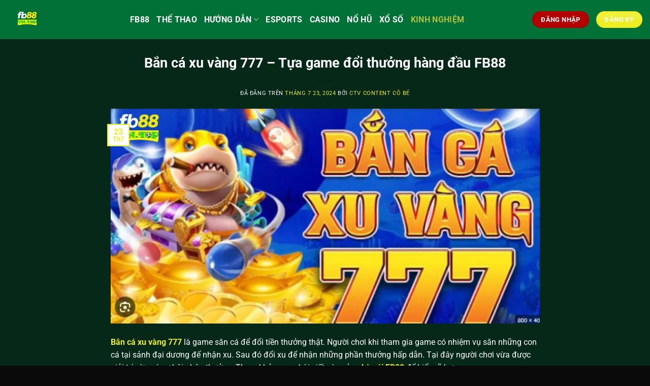

--- FILE ---
content_type: text/html; charset=UTF-8
request_url: https://fb88vn.top/ban-ca-xu-vang-777/
body_size: 18899
content:
<!DOCTYPE html>
<html lang="vi" prefix="og: https://ogp.me/ns#" class="loading-site no-js">
<head>
	<meta charset="UTF-8" />
	<link rel="profile" href="https://gmpg.org/xfn/11" />
	<link rel="pingback" href="https://fb88vn.top/xmlrpc.php" />

	<script>(function(html){html.className = html.className.replace(/\bno-js\b/,'js')})(document.documentElement);</script>
<meta name="viewport" content="width=device-width, initial-scale=1" />
<!-- Search Engine Optimization by Rank Math PRO - https://rankmath.com/ -->
<title>Bắn cá xu vàng 777 - Tựa game đổi thưởng hàng đầu FB88</title>
<meta name="description" content="Bắn cá xu vàng 777 là trò chơi bắn cá đổi thưởng được rất nhiều anh em yêu thích. Bài viết dưới đây FB88 sẽ tổng hợp chi tiết những thông tin về bộ môn này."/>
<meta name="robots" content="index, follow, max-snippet:-1, max-video-preview:-1, max-image-preview:large"/>
<link rel="canonical" href="https://fb88vn.top/ban-ca-xu-vang-777/" />
<meta property="og:locale" content="vi_VN" />
<meta property="og:type" content="article" />
<meta property="og:title" content="Bắn cá xu vàng 777 - Tựa game đổi thưởng hàng đầu FB88" />
<meta property="og:description" content="Bắn cá xu vàng 777 là trò chơi bắn cá đổi thưởng được rất nhiều anh em yêu thích. Bài viết dưới đây FB88 sẽ tổng hợp chi tiết những thông tin về bộ môn này." />
<meta property="og:url" content="https://fb88vn.top/ban-ca-xu-vang-777/" />
<meta property="og:site_name" content="fb88vn.top" />
<meta property="article:section" content="Kinh nghiệm cao thủ" />
<meta property="og:updated_time" content="2024-08-09T17:26:24+00:00" />
<meta property="og:image" content="https://fb88vn.top/wp-content/uploads/2024/07/so-luoc-ve-ban-ca-xu-vang-777.jpg" />
<meta property="og:image:secure_url" content="https://fb88vn.top/wp-content/uploads/2024/07/so-luoc-ve-ban-ca-xu-vang-777.jpg" />
<meta property="og:image:width" content="800" />
<meta property="og:image:height" content="400" />
<meta property="og:image:alt" content="Bắn cá xu vàng 777" />
<meta property="og:image:type" content="image/jpeg" />
<meta property="article:published_time" content="2024-07-23T00:23:23+00:00" />
<meta property="article:modified_time" content="2024-08-09T17:26:24+00:00" />
<meta name="twitter:card" content="summary_large_image" />
<meta name="twitter:title" content="Bắn cá xu vàng 777 - Tựa game đổi thưởng hàng đầu FB88" />
<meta name="twitter:description" content="Bắn cá xu vàng 777 là trò chơi bắn cá đổi thưởng được rất nhiều anh em yêu thích. Bài viết dưới đây FB88 sẽ tổng hợp chi tiết những thông tin về bộ môn này." />
<meta name="twitter:image" content="https://fb88vn.top/wp-content/uploads/2024/07/so-luoc-ve-ban-ca-xu-vang-777.jpg" />
<meta name="twitter:label1" content="Written by" />
<meta name="twitter:data1" content="CTV Content Cô Bé" />
<meta name="twitter:label2" content="Time to read" />
<meta name="twitter:data2" content="7 minutes" />
<script type="application/ld+json" class="rank-math-schema-pro">{"@context":"https://schema.org","@graph":[{"@type":["Person","Organization"],"@id":"https://fb88vn.top/#person","name":"fb88vn.top"},{"@type":"WebSite","@id":"https://fb88vn.top/#website","url":"https://fb88vn.top","name":"fb88vn.top","publisher":{"@id":"https://fb88vn.top/#person"},"inLanguage":"vi"},{"@type":"ImageObject","@id":"https://fb88vn.top/wp-content/uploads/2024/07/so-luoc-ve-ban-ca-xu-vang-777.jpg","url":"https://fb88vn.top/wp-content/uploads/2024/07/so-luoc-ve-ban-ca-xu-vang-777.jpg","width":"800","height":"400","caption":"B\u1eafn c\u00e1 xu v\u00e0ng 777","inLanguage":"vi"},{"@type":"WebPage","@id":"https://fb88vn.top/ban-ca-xu-vang-777/#webpage","url":"https://fb88vn.top/ban-ca-xu-vang-777/","name":"B\u1eafn c\u00e1 xu v\u00e0ng 777 - T\u1ef1a game \u0111\u1ed5i th\u01b0\u1edfng h\u00e0ng \u0111\u1ea7u FB88","datePublished":"2024-07-23T00:23:23+00:00","dateModified":"2024-08-09T17:26:24+00:00","isPartOf":{"@id":"https://fb88vn.top/#website"},"primaryImageOfPage":{"@id":"https://fb88vn.top/wp-content/uploads/2024/07/so-luoc-ve-ban-ca-xu-vang-777.jpg"},"inLanguage":"vi"},{"@type":"Person","@id":"https://fb88vn.top/author/ctv-content-mso/","name":"CTV Content C\u00f4 B\u00e9","url":"https://fb88vn.top/author/ctv-content-mso/","image":{"@type":"ImageObject","@id":"https://secure.gravatar.com/avatar/be806a37664b919036ca7b9cbca5e8e9caeeab116337117ec97e29e11fdccb65?s=96&amp;d=mm&amp;r=g","url":"https://secure.gravatar.com/avatar/be806a37664b919036ca7b9cbca5e8e9caeeab116337117ec97e29e11fdccb65?s=96&amp;d=mm&amp;r=g","caption":"CTV Content C\u00f4 B\u00e9","inLanguage":"vi"}},{"@type":"BlogPosting","headline":"B\u1eafn c\u00e1 xu v\u00e0ng 777 - T\u1ef1a game \u0111\u1ed5i th\u01b0\u1edfng h\u00e0ng \u0111\u1ea7u FB88","keywords":"B\u1eafn c\u00e1 xu v\u00e0ng 777","datePublished":"2024-07-23T00:23:23+00:00","dateModified":"2024-08-09T17:26:24+00:00","articleSection":"Kinh nghi\u1ec7m cao th\u1ee7","author":{"@id":"https://fb88vn.top/author/ctv-content-mso/","name":"CTV Content C\u00f4 B\u00e9"},"publisher":{"@id":"https://fb88vn.top/#person"},"description":"B\u1eafn c\u00e1 xu v\u00e0ng 777 l\u00e0 tr\u00f2 ch\u01a1i b\u1eafn c\u00e1 \u0111\u1ed5i th\u01b0\u1edfng \u0111\u01b0\u1ee3c r\u1ea5t nhi\u1ec1u anh em y\u00eau th\u00edch. B\u00e0i vi\u1ebft d\u01b0\u1edbi \u0111\u00e2y FB88 s\u1ebd t\u1ed5ng h\u1ee3p chi ti\u1ebft nh\u1eefng th\u00f4ng tin v\u1ec1 b\u1ed9 m\u00f4n n\u00e0y.","name":"B\u1eafn c\u00e1 xu v\u00e0ng 777 - T\u1ef1a game \u0111\u1ed5i th\u01b0\u1edfng h\u00e0ng \u0111\u1ea7u FB88","@id":"https://fb88vn.top/ban-ca-xu-vang-777/#richSnippet","isPartOf":{"@id":"https://fb88vn.top/ban-ca-xu-vang-777/#webpage"},"image":{"@id":"https://fb88vn.top/wp-content/uploads/2024/07/so-luoc-ve-ban-ca-xu-vang-777.jpg"},"inLanguage":"vi","mainEntityOfPage":{"@id":"https://fb88vn.top/ban-ca-xu-vang-777/#webpage"}}]}</script>
<!-- /Rank Math WordPress SEO plugin -->

<link rel='prefetch' href='https://fb88vn.top/wp-content/themes/flatsome/assets/js/flatsome.js?ver=a0a7aee297766598a20e' />
<link rel='prefetch' href='https://fb88vn.top/wp-content/themes/flatsome/assets/js/chunk.slider.js?ver=3.18.7' />
<link rel='prefetch' href='https://fb88vn.top/wp-content/themes/flatsome/assets/js/chunk.popups.js?ver=3.18.7' />
<link rel='prefetch' href='https://fb88vn.top/wp-content/themes/flatsome/assets/js/chunk.tooltips.js?ver=3.18.7' />
<link rel="alternate" type="application/rss+xml" title="Dòng thông tin fb88vn.top &raquo;" href="https://fb88vn.top/feed/" />
<link rel="alternate" type="application/rss+xml" title="fb88vn.top &raquo; Dòng bình luận" href="https://fb88vn.top/comments/feed/" />
<link rel="alternate" title="oNhúng (JSON)" type="application/json+oembed" href="https://fb88vn.top/wp-json/oembed/1.0/embed?url=https%3A%2F%2Ffb88vn.top%2Fban-ca-xu-vang-777%2F" />
<link rel="alternate" title="oNhúng (XML)" type="text/xml+oembed" href="https://fb88vn.top/wp-json/oembed/1.0/embed?url=https%3A%2F%2Ffb88vn.top%2Fban-ca-xu-vang-777%2F&#038;format=xml" />
<style id='wp-img-auto-sizes-contain-inline-css' type='text/css'>
img:is([sizes=auto i],[sizes^="auto," i]){contain-intrinsic-size:3000px 1500px}
/*# sourceURL=wp-img-auto-sizes-contain-inline-css */
</style>
<style id='wp-emoji-styles-inline-css' type='text/css'>

	img.wp-smiley, img.emoji {
		display: inline !important;
		border: none !important;
		box-shadow: none !important;
		height: 1em !important;
		width: 1em !important;
		margin: 0 0.07em !important;
		vertical-align: -0.1em !important;
		background: none !important;
		padding: 0 !important;
	}
/*# sourceURL=wp-emoji-styles-inline-css */
</style>
<style id='wp-block-library-inline-css' type='text/css'>
:root{--wp-block-synced-color:#7a00df;--wp-block-synced-color--rgb:122,0,223;--wp-bound-block-color:var(--wp-block-synced-color);--wp-editor-canvas-background:#ddd;--wp-admin-theme-color:#007cba;--wp-admin-theme-color--rgb:0,124,186;--wp-admin-theme-color-darker-10:#006ba1;--wp-admin-theme-color-darker-10--rgb:0,107,160.5;--wp-admin-theme-color-darker-20:#005a87;--wp-admin-theme-color-darker-20--rgb:0,90,135;--wp-admin-border-width-focus:2px}@media (min-resolution:192dpi){:root{--wp-admin-border-width-focus:1.5px}}.wp-element-button{cursor:pointer}:root .has-very-light-gray-background-color{background-color:#eee}:root .has-very-dark-gray-background-color{background-color:#313131}:root .has-very-light-gray-color{color:#eee}:root .has-very-dark-gray-color{color:#313131}:root .has-vivid-green-cyan-to-vivid-cyan-blue-gradient-background{background:linear-gradient(135deg,#00d084,#0693e3)}:root .has-purple-crush-gradient-background{background:linear-gradient(135deg,#34e2e4,#4721fb 50%,#ab1dfe)}:root .has-hazy-dawn-gradient-background{background:linear-gradient(135deg,#faaca8,#dad0ec)}:root .has-subdued-olive-gradient-background{background:linear-gradient(135deg,#fafae1,#67a671)}:root .has-atomic-cream-gradient-background{background:linear-gradient(135deg,#fdd79a,#004a59)}:root .has-nightshade-gradient-background{background:linear-gradient(135deg,#330968,#31cdcf)}:root .has-midnight-gradient-background{background:linear-gradient(135deg,#020381,#2874fc)}:root{--wp--preset--font-size--normal:16px;--wp--preset--font-size--huge:42px}.has-regular-font-size{font-size:1em}.has-larger-font-size{font-size:2.625em}.has-normal-font-size{font-size:var(--wp--preset--font-size--normal)}.has-huge-font-size{font-size:var(--wp--preset--font-size--huge)}.has-text-align-center{text-align:center}.has-text-align-left{text-align:left}.has-text-align-right{text-align:right}.has-fit-text{white-space:nowrap!important}#end-resizable-editor-section{display:none}.aligncenter{clear:both}.items-justified-left{justify-content:flex-start}.items-justified-center{justify-content:center}.items-justified-right{justify-content:flex-end}.items-justified-space-between{justify-content:space-between}.screen-reader-text{border:0;clip-path:inset(50%);height:1px;margin:-1px;overflow:hidden;padding:0;position:absolute;width:1px;word-wrap:normal!important}.screen-reader-text:focus{background-color:#ddd;clip-path:none;color:#444;display:block;font-size:1em;height:auto;left:5px;line-height:normal;padding:15px 23px 14px;text-decoration:none;top:5px;width:auto;z-index:100000}html :where(.has-border-color){border-style:solid}html :where([style*=border-top-color]){border-top-style:solid}html :where([style*=border-right-color]){border-right-style:solid}html :where([style*=border-bottom-color]){border-bottom-style:solid}html :where([style*=border-left-color]){border-left-style:solid}html :where([style*=border-width]){border-style:solid}html :where([style*=border-top-width]){border-top-style:solid}html :where([style*=border-right-width]){border-right-style:solid}html :where([style*=border-bottom-width]){border-bottom-style:solid}html :where([style*=border-left-width]){border-left-style:solid}html :where(img[class*=wp-image-]){height:auto;max-width:100%}:where(figure){margin:0 0 1em}html :where(.is-position-sticky){--wp-admin--admin-bar--position-offset:var(--wp-admin--admin-bar--height,0px)}@media screen and (max-width:600px){html :where(.is-position-sticky){--wp-admin--admin-bar--position-offset:0px}}

/*# sourceURL=wp-block-library-inline-css */
</style><style id='global-styles-inline-css' type='text/css'>
:root{--wp--preset--aspect-ratio--square: 1;--wp--preset--aspect-ratio--4-3: 4/3;--wp--preset--aspect-ratio--3-4: 3/4;--wp--preset--aspect-ratio--3-2: 3/2;--wp--preset--aspect-ratio--2-3: 2/3;--wp--preset--aspect-ratio--16-9: 16/9;--wp--preset--aspect-ratio--9-16: 9/16;--wp--preset--color--black: #000000;--wp--preset--color--cyan-bluish-gray: #abb8c3;--wp--preset--color--white: #ffffff;--wp--preset--color--pale-pink: #f78da7;--wp--preset--color--vivid-red: #cf2e2e;--wp--preset--color--luminous-vivid-orange: #ff6900;--wp--preset--color--luminous-vivid-amber: #fcb900;--wp--preset--color--light-green-cyan: #7bdcb5;--wp--preset--color--vivid-green-cyan: #00d084;--wp--preset--color--pale-cyan-blue: #8ed1fc;--wp--preset--color--vivid-cyan-blue: #0693e3;--wp--preset--color--vivid-purple: #9b51e0;--wp--preset--color--primary: #eeee22;--wp--preset--color--secondary: #d26e4b;--wp--preset--color--success: #7a9c59;--wp--preset--color--alert: #b20000;--wp--preset--gradient--vivid-cyan-blue-to-vivid-purple: linear-gradient(135deg,rgb(6,147,227) 0%,rgb(155,81,224) 100%);--wp--preset--gradient--light-green-cyan-to-vivid-green-cyan: linear-gradient(135deg,rgb(122,220,180) 0%,rgb(0,208,130) 100%);--wp--preset--gradient--luminous-vivid-amber-to-luminous-vivid-orange: linear-gradient(135deg,rgb(252,185,0) 0%,rgb(255,105,0) 100%);--wp--preset--gradient--luminous-vivid-orange-to-vivid-red: linear-gradient(135deg,rgb(255,105,0) 0%,rgb(207,46,46) 100%);--wp--preset--gradient--very-light-gray-to-cyan-bluish-gray: linear-gradient(135deg,rgb(238,238,238) 0%,rgb(169,184,195) 100%);--wp--preset--gradient--cool-to-warm-spectrum: linear-gradient(135deg,rgb(74,234,220) 0%,rgb(151,120,209) 20%,rgb(207,42,186) 40%,rgb(238,44,130) 60%,rgb(251,105,98) 80%,rgb(254,248,76) 100%);--wp--preset--gradient--blush-light-purple: linear-gradient(135deg,rgb(255,206,236) 0%,rgb(152,150,240) 100%);--wp--preset--gradient--blush-bordeaux: linear-gradient(135deg,rgb(254,205,165) 0%,rgb(254,45,45) 50%,rgb(107,0,62) 100%);--wp--preset--gradient--luminous-dusk: linear-gradient(135deg,rgb(255,203,112) 0%,rgb(199,81,192) 50%,rgb(65,88,208) 100%);--wp--preset--gradient--pale-ocean: linear-gradient(135deg,rgb(255,245,203) 0%,rgb(182,227,212) 50%,rgb(51,167,181) 100%);--wp--preset--gradient--electric-grass: linear-gradient(135deg,rgb(202,248,128) 0%,rgb(113,206,126) 100%);--wp--preset--gradient--midnight: linear-gradient(135deg,rgb(2,3,129) 0%,rgb(40,116,252) 100%);--wp--preset--font-size--small: 13px;--wp--preset--font-size--medium: 20px;--wp--preset--font-size--large: 36px;--wp--preset--font-size--x-large: 42px;--wp--preset--spacing--20: 0.44rem;--wp--preset--spacing--30: 0.67rem;--wp--preset--spacing--40: 1rem;--wp--preset--spacing--50: 1.5rem;--wp--preset--spacing--60: 2.25rem;--wp--preset--spacing--70: 3.38rem;--wp--preset--spacing--80: 5.06rem;--wp--preset--shadow--natural: 6px 6px 9px rgba(0, 0, 0, 0.2);--wp--preset--shadow--deep: 12px 12px 50px rgba(0, 0, 0, 0.4);--wp--preset--shadow--sharp: 6px 6px 0px rgba(0, 0, 0, 0.2);--wp--preset--shadow--outlined: 6px 6px 0px -3px rgb(255, 255, 255), 6px 6px rgb(0, 0, 0);--wp--preset--shadow--crisp: 6px 6px 0px rgb(0, 0, 0);}:where(body) { margin: 0; }.wp-site-blocks > .alignleft { float: left; margin-right: 2em; }.wp-site-blocks > .alignright { float: right; margin-left: 2em; }.wp-site-blocks > .aligncenter { justify-content: center; margin-left: auto; margin-right: auto; }:where(.is-layout-flex){gap: 0.5em;}:where(.is-layout-grid){gap: 0.5em;}.is-layout-flow > .alignleft{float: left;margin-inline-start: 0;margin-inline-end: 2em;}.is-layout-flow > .alignright{float: right;margin-inline-start: 2em;margin-inline-end: 0;}.is-layout-flow > .aligncenter{margin-left: auto !important;margin-right: auto !important;}.is-layout-constrained > .alignleft{float: left;margin-inline-start: 0;margin-inline-end: 2em;}.is-layout-constrained > .alignright{float: right;margin-inline-start: 2em;margin-inline-end: 0;}.is-layout-constrained > .aligncenter{margin-left: auto !important;margin-right: auto !important;}.is-layout-constrained > :where(:not(.alignleft):not(.alignright):not(.alignfull)){margin-left: auto !important;margin-right: auto !important;}body .is-layout-flex{display: flex;}.is-layout-flex{flex-wrap: wrap;align-items: center;}.is-layout-flex > :is(*, div){margin: 0;}body .is-layout-grid{display: grid;}.is-layout-grid > :is(*, div){margin: 0;}body{padding-top: 0px;padding-right: 0px;padding-bottom: 0px;padding-left: 0px;}a:where(:not(.wp-element-button)){text-decoration: none;}:root :where(.wp-element-button, .wp-block-button__link){background-color: #32373c;border-width: 0;color: #fff;font-family: inherit;font-size: inherit;font-style: inherit;font-weight: inherit;letter-spacing: inherit;line-height: inherit;padding-top: calc(0.667em + 2px);padding-right: calc(1.333em + 2px);padding-bottom: calc(0.667em + 2px);padding-left: calc(1.333em + 2px);text-decoration: none;text-transform: inherit;}.has-black-color{color: var(--wp--preset--color--black) !important;}.has-cyan-bluish-gray-color{color: var(--wp--preset--color--cyan-bluish-gray) !important;}.has-white-color{color: var(--wp--preset--color--white) !important;}.has-pale-pink-color{color: var(--wp--preset--color--pale-pink) !important;}.has-vivid-red-color{color: var(--wp--preset--color--vivid-red) !important;}.has-luminous-vivid-orange-color{color: var(--wp--preset--color--luminous-vivid-orange) !important;}.has-luminous-vivid-amber-color{color: var(--wp--preset--color--luminous-vivid-amber) !important;}.has-light-green-cyan-color{color: var(--wp--preset--color--light-green-cyan) !important;}.has-vivid-green-cyan-color{color: var(--wp--preset--color--vivid-green-cyan) !important;}.has-pale-cyan-blue-color{color: var(--wp--preset--color--pale-cyan-blue) !important;}.has-vivid-cyan-blue-color{color: var(--wp--preset--color--vivid-cyan-blue) !important;}.has-vivid-purple-color{color: var(--wp--preset--color--vivid-purple) !important;}.has-primary-color{color: var(--wp--preset--color--primary) !important;}.has-secondary-color{color: var(--wp--preset--color--secondary) !important;}.has-success-color{color: var(--wp--preset--color--success) !important;}.has-alert-color{color: var(--wp--preset--color--alert) !important;}.has-black-background-color{background-color: var(--wp--preset--color--black) !important;}.has-cyan-bluish-gray-background-color{background-color: var(--wp--preset--color--cyan-bluish-gray) !important;}.has-white-background-color{background-color: var(--wp--preset--color--white) !important;}.has-pale-pink-background-color{background-color: var(--wp--preset--color--pale-pink) !important;}.has-vivid-red-background-color{background-color: var(--wp--preset--color--vivid-red) !important;}.has-luminous-vivid-orange-background-color{background-color: var(--wp--preset--color--luminous-vivid-orange) !important;}.has-luminous-vivid-amber-background-color{background-color: var(--wp--preset--color--luminous-vivid-amber) !important;}.has-light-green-cyan-background-color{background-color: var(--wp--preset--color--light-green-cyan) !important;}.has-vivid-green-cyan-background-color{background-color: var(--wp--preset--color--vivid-green-cyan) !important;}.has-pale-cyan-blue-background-color{background-color: var(--wp--preset--color--pale-cyan-blue) !important;}.has-vivid-cyan-blue-background-color{background-color: var(--wp--preset--color--vivid-cyan-blue) !important;}.has-vivid-purple-background-color{background-color: var(--wp--preset--color--vivid-purple) !important;}.has-primary-background-color{background-color: var(--wp--preset--color--primary) !important;}.has-secondary-background-color{background-color: var(--wp--preset--color--secondary) !important;}.has-success-background-color{background-color: var(--wp--preset--color--success) !important;}.has-alert-background-color{background-color: var(--wp--preset--color--alert) !important;}.has-black-border-color{border-color: var(--wp--preset--color--black) !important;}.has-cyan-bluish-gray-border-color{border-color: var(--wp--preset--color--cyan-bluish-gray) !important;}.has-white-border-color{border-color: var(--wp--preset--color--white) !important;}.has-pale-pink-border-color{border-color: var(--wp--preset--color--pale-pink) !important;}.has-vivid-red-border-color{border-color: var(--wp--preset--color--vivid-red) !important;}.has-luminous-vivid-orange-border-color{border-color: var(--wp--preset--color--luminous-vivid-orange) !important;}.has-luminous-vivid-amber-border-color{border-color: var(--wp--preset--color--luminous-vivid-amber) !important;}.has-light-green-cyan-border-color{border-color: var(--wp--preset--color--light-green-cyan) !important;}.has-vivid-green-cyan-border-color{border-color: var(--wp--preset--color--vivid-green-cyan) !important;}.has-pale-cyan-blue-border-color{border-color: var(--wp--preset--color--pale-cyan-blue) !important;}.has-vivid-cyan-blue-border-color{border-color: var(--wp--preset--color--vivid-cyan-blue) !important;}.has-vivid-purple-border-color{border-color: var(--wp--preset--color--vivid-purple) !important;}.has-primary-border-color{border-color: var(--wp--preset--color--primary) !important;}.has-secondary-border-color{border-color: var(--wp--preset--color--secondary) !important;}.has-success-border-color{border-color: var(--wp--preset--color--success) !important;}.has-alert-border-color{border-color: var(--wp--preset--color--alert) !important;}.has-vivid-cyan-blue-to-vivid-purple-gradient-background{background: var(--wp--preset--gradient--vivid-cyan-blue-to-vivid-purple) !important;}.has-light-green-cyan-to-vivid-green-cyan-gradient-background{background: var(--wp--preset--gradient--light-green-cyan-to-vivid-green-cyan) !important;}.has-luminous-vivid-amber-to-luminous-vivid-orange-gradient-background{background: var(--wp--preset--gradient--luminous-vivid-amber-to-luminous-vivid-orange) !important;}.has-luminous-vivid-orange-to-vivid-red-gradient-background{background: var(--wp--preset--gradient--luminous-vivid-orange-to-vivid-red) !important;}.has-very-light-gray-to-cyan-bluish-gray-gradient-background{background: var(--wp--preset--gradient--very-light-gray-to-cyan-bluish-gray) !important;}.has-cool-to-warm-spectrum-gradient-background{background: var(--wp--preset--gradient--cool-to-warm-spectrum) !important;}.has-blush-light-purple-gradient-background{background: var(--wp--preset--gradient--blush-light-purple) !important;}.has-blush-bordeaux-gradient-background{background: var(--wp--preset--gradient--blush-bordeaux) !important;}.has-luminous-dusk-gradient-background{background: var(--wp--preset--gradient--luminous-dusk) !important;}.has-pale-ocean-gradient-background{background: var(--wp--preset--gradient--pale-ocean) !important;}.has-electric-grass-gradient-background{background: var(--wp--preset--gradient--electric-grass) !important;}.has-midnight-gradient-background{background: var(--wp--preset--gradient--midnight) !important;}.has-small-font-size{font-size: var(--wp--preset--font-size--small) !important;}.has-medium-font-size{font-size: var(--wp--preset--font-size--medium) !important;}.has-large-font-size{font-size: var(--wp--preset--font-size--large) !important;}.has-x-large-font-size{font-size: var(--wp--preset--font-size--x-large) !important;}
/*# sourceURL=global-styles-inline-css */
</style>

<link rel='stylesheet' id='flatsome-main-css' href='https://fb88vn.top/wp-content/themes/flatsome/assets/css/flatsome.css?ver=3.18.7' type='text/css' media='all' />
<style id='flatsome-main-inline-css' type='text/css'>
@font-face {
				font-family: "fl-icons";
				font-display: block;
				src: url(https://fb88vn.top/wp-content/themes/flatsome/assets/css/icons/fl-icons.eot?v=3.18.7);
				src:
					url(https://fb88vn.top/wp-content/themes/flatsome/assets/css/icons/fl-icons.eot#iefix?v=3.18.7) format("embedded-opentype"),
					url(https://fb88vn.top/wp-content/themes/flatsome/assets/css/icons/fl-icons.woff2?v=3.18.7) format("woff2"),
					url(https://fb88vn.top/wp-content/themes/flatsome/assets/css/icons/fl-icons.ttf?v=3.18.7) format("truetype"),
					url(https://fb88vn.top/wp-content/themes/flatsome/assets/css/icons/fl-icons.woff?v=3.18.7) format("woff"),
					url(https://fb88vn.top/wp-content/themes/flatsome/assets/css/icons/fl-icons.svg?v=3.18.7#fl-icons) format("svg");
			}
/*# sourceURL=flatsome-main-inline-css */
</style>
<link rel='stylesheet' id='flatsome-style-css' href='https://fb88vn.top/wp-content/themes/flatsome/style.css?ver=3.18.7' type='text/css' media='all' />
<script type="text/javascript" src="https://fb88vn.top/wp-includes/js/jquery/jquery.min.js?ver=3.7.1" id="jquery-core-js"></script>
<script type="text/javascript" src="https://fb88vn.top/wp-includes/js/jquery/jquery-migrate.min.js?ver=3.4.1" id="jquery-migrate-js"></script>
<link rel="https://api.w.org/" href="https://fb88vn.top/wp-json/" /><link rel="alternate" title="JSON" type="application/json" href="https://fb88vn.top/wp-json/wp/v2/posts/779" /><link rel="EditURI" type="application/rsd+xml" title="RSD" href="https://fb88vn.top/xmlrpc.php?rsd" />
<meta name="generator" content="WordPress 6.9" />
<link rel='shortlink' href='https://fb88vn.top/?p=779' />
<style>.bg{opacity: 0; transition: opacity 1s; -webkit-transition: opacity 1s;} .bg-loaded{opacity: 1;}</style><meta name="google-site-verification" content="zWpBao_2Sy4cQwCZEfcKaNZfRjVefZOXBuksBLkHXN4" /><link rel="icon" href="https://fb88vn.top/wp-content/uploads/2024/05/logo-mau-1-150x150.webp" sizes="32x32" />
<link rel="icon" href="https://fb88vn.top/wp-content/uploads/2024/05/logo-mau-1-300x300.webp" sizes="192x192" />
<link rel="apple-touch-icon" href="https://fb88vn.top/wp-content/uploads/2024/05/logo-mau-1-300x300.webp" />
<meta name="msapplication-TileImage" content="https://fb88vn.top/wp-content/uploads/2024/05/logo-mau-1-300x300.webp" />
<style id="custom-css" type="text/css">:root {--primary-color: #eeee22;--fs-color-primary: #eeee22;--fs-color-secondary: #d26e4b;--fs-color-success: #7a9c59;--fs-color-alert: #b20000;--fs-experimental-link-color: #eeee22;--fs-experimental-link-color-hover: #ffffff;}.tooltipster-base {--tooltip-color: #fff;--tooltip-bg-color: #000;}.off-canvas-right .mfp-content, .off-canvas-left .mfp-content {--drawer-width: 300px;}.container-width, .full-width .ubermenu-nav, .container, .row{max-width: 1050px}.row.row-collapse{max-width: 1020px}.row.row-small{max-width: 1042.5px}.row.row-large{max-width: 1080px}.sticky-add-to-cart--active, #wrapper,#main,#main.dark{background-color: #052819}.header-main{height: 77px}#logo img{max-height: 77px}#logo{width:211px;}.header-top{min-height: 30px}.transparent .header-main{height: 90px}.transparent #logo img{max-height: 90px}.has-transparent + .page-title:first-of-type,.has-transparent + #main > .page-title,.has-transparent + #main > div > .page-title,.has-transparent + #main .page-header-wrapper:first-of-type .page-title{padding-top: 90px;}.header.show-on-scroll,.stuck .header-main{height:70px!important}.stuck #logo img{max-height: 70px!important}.header-bg-color {background-color: rgba(255,255,255,0)}.header-bg-image {background-image: url('https://fb88vn.top/wp-content/uploads/2024/05/menuu.webp');}.header-bg-image {background-repeat: repeat;}.header-bottom {background-color: #f1f1f1}.header-main .nav > li > a{line-height: 16px }@media (max-width: 549px) {.header-main{height: 70px}#logo img{max-height: 70px}}body{color: #fcfcfc}h1,h2,h3,h4,h5,h6,.heading-font{color: #ffffff;}body{font-family: Roboto, sans-serif;}body {font-weight: 400;font-style: normal;}.nav > li > a {font-family: Roboto, sans-serif;}.mobile-sidebar-levels-2 .nav > li > ul > li > a {font-family: Roboto, sans-serif;}.nav > li > a,.mobile-sidebar-levels-2 .nav > li > ul > li > a {font-weight: 700;font-style: normal;}h1,h2,h3,h4,h5,h6,.heading-font, .off-canvas-center .nav-sidebar.nav-vertical > li > a{font-family: Roboto, sans-serif;}h1,h2,h3,h4,h5,h6,.heading-font,.banner h1,.banner h2 {font-weight: 700;font-style: normal;}.alt-font{font-family: Roboto, sans-serif;}.alt-font {font-weight: 400!important;font-style: normal!important;}.header:not(.transparent) .header-nav-main.nav > li > a {color: #ffffff;}.header:not(.transparent) .header-nav-main.nav > li > a:hover,.header:not(.transparent) .header-nav-main.nav > li.active > a,.header:not(.transparent) .header-nav-main.nav > li.current > a,.header:not(.transparent) .header-nav-main.nav > li > a.active,.header:not(.transparent) .header-nav-main.nav > li > a.current{color: rgba(211,211,69,0.81);}.header-nav-main.nav-line-bottom > li > a:before,.header-nav-main.nav-line-grow > li > a:before,.header-nav-main.nav-line > li > a:before,.header-nav-main.nav-box > li > a:hover,.header-nav-main.nav-box > li.active > a,.header-nav-main.nav-pills > li > a:hover,.header-nav-main.nav-pills > li.active > a{color:#FFF!important;background-color: rgba(211,211,69,0.81);}.footer-1{background-image: url('https://fb88vn.top/wp-content/uploads/2024/05/web-footer-bg-sm.webp');}.footer-2{background-color: #c6c6c6}.absolute-footer, html{background-color: #0a0a0a}.nav-vertical-fly-out > li + li {border-top-width: 1px; border-top-style: solid;}.label-new.menu-item > a:after{content:"Mới";}.label-hot.menu-item > a:after{content:"Thịnh hành";}.label-sale.menu-item > a:after{content:"Giảm giá";}.label-popular.menu-item > a:after{content:"Phổ biến";}</style><style id="kirki-inline-styles">/* cyrillic-ext */
@font-face {
  font-family: 'Roboto';
  font-style: normal;
  font-weight: 400;
  font-stretch: 100%;
  font-display: swap;
  src: url(https://fb88vn.top/wp-content/fonts/roboto/KFO7CnqEu92Fr1ME7kSn66aGLdTylUAMa3GUBGEe.woff2) format('woff2');
  unicode-range: U+0460-052F, U+1C80-1C8A, U+20B4, U+2DE0-2DFF, U+A640-A69F, U+FE2E-FE2F;
}
/* cyrillic */
@font-face {
  font-family: 'Roboto';
  font-style: normal;
  font-weight: 400;
  font-stretch: 100%;
  font-display: swap;
  src: url(https://fb88vn.top/wp-content/fonts/roboto/KFO7CnqEu92Fr1ME7kSn66aGLdTylUAMa3iUBGEe.woff2) format('woff2');
  unicode-range: U+0301, U+0400-045F, U+0490-0491, U+04B0-04B1, U+2116;
}
/* greek-ext */
@font-face {
  font-family: 'Roboto';
  font-style: normal;
  font-weight: 400;
  font-stretch: 100%;
  font-display: swap;
  src: url(https://fb88vn.top/wp-content/fonts/roboto/KFO7CnqEu92Fr1ME7kSn66aGLdTylUAMa3CUBGEe.woff2) format('woff2');
  unicode-range: U+1F00-1FFF;
}
/* greek */
@font-face {
  font-family: 'Roboto';
  font-style: normal;
  font-weight: 400;
  font-stretch: 100%;
  font-display: swap;
  src: url(https://fb88vn.top/wp-content/fonts/roboto/KFO7CnqEu92Fr1ME7kSn66aGLdTylUAMa3-UBGEe.woff2) format('woff2');
  unicode-range: U+0370-0377, U+037A-037F, U+0384-038A, U+038C, U+038E-03A1, U+03A3-03FF;
}
/* math */
@font-face {
  font-family: 'Roboto';
  font-style: normal;
  font-weight: 400;
  font-stretch: 100%;
  font-display: swap;
  src: url(https://fb88vn.top/wp-content/fonts/roboto/KFO7CnqEu92Fr1ME7kSn66aGLdTylUAMawCUBGEe.woff2) format('woff2');
  unicode-range: U+0302-0303, U+0305, U+0307-0308, U+0310, U+0312, U+0315, U+031A, U+0326-0327, U+032C, U+032F-0330, U+0332-0333, U+0338, U+033A, U+0346, U+034D, U+0391-03A1, U+03A3-03A9, U+03B1-03C9, U+03D1, U+03D5-03D6, U+03F0-03F1, U+03F4-03F5, U+2016-2017, U+2034-2038, U+203C, U+2040, U+2043, U+2047, U+2050, U+2057, U+205F, U+2070-2071, U+2074-208E, U+2090-209C, U+20D0-20DC, U+20E1, U+20E5-20EF, U+2100-2112, U+2114-2115, U+2117-2121, U+2123-214F, U+2190, U+2192, U+2194-21AE, U+21B0-21E5, U+21F1-21F2, U+21F4-2211, U+2213-2214, U+2216-22FF, U+2308-230B, U+2310, U+2319, U+231C-2321, U+2336-237A, U+237C, U+2395, U+239B-23B7, U+23D0, U+23DC-23E1, U+2474-2475, U+25AF, U+25B3, U+25B7, U+25BD, U+25C1, U+25CA, U+25CC, U+25FB, U+266D-266F, U+27C0-27FF, U+2900-2AFF, U+2B0E-2B11, U+2B30-2B4C, U+2BFE, U+3030, U+FF5B, U+FF5D, U+1D400-1D7FF, U+1EE00-1EEFF;
}
/* symbols */
@font-face {
  font-family: 'Roboto';
  font-style: normal;
  font-weight: 400;
  font-stretch: 100%;
  font-display: swap;
  src: url(https://fb88vn.top/wp-content/fonts/roboto/KFO7CnqEu92Fr1ME7kSn66aGLdTylUAMaxKUBGEe.woff2) format('woff2');
  unicode-range: U+0001-000C, U+000E-001F, U+007F-009F, U+20DD-20E0, U+20E2-20E4, U+2150-218F, U+2190, U+2192, U+2194-2199, U+21AF, U+21E6-21F0, U+21F3, U+2218-2219, U+2299, U+22C4-22C6, U+2300-243F, U+2440-244A, U+2460-24FF, U+25A0-27BF, U+2800-28FF, U+2921-2922, U+2981, U+29BF, U+29EB, U+2B00-2BFF, U+4DC0-4DFF, U+FFF9-FFFB, U+10140-1018E, U+10190-1019C, U+101A0, U+101D0-101FD, U+102E0-102FB, U+10E60-10E7E, U+1D2C0-1D2D3, U+1D2E0-1D37F, U+1F000-1F0FF, U+1F100-1F1AD, U+1F1E6-1F1FF, U+1F30D-1F30F, U+1F315, U+1F31C, U+1F31E, U+1F320-1F32C, U+1F336, U+1F378, U+1F37D, U+1F382, U+1F393-1F39F, U+1F3A7-1F3A8, U+1F3AC-1F3AF, U+1F3C2, U+1F3C4-1F3C6, U+1F3CA-1F3CE, U+1F3D4-1F3E0, U+1F3ED, U+1F3F1-1F3F3, U+1F3F5-1F3F7, U+1F408, U+1F415, U+1F41F, U+1F426, U+1F43F, U+1F441-1F442, U+1F444, U+1F446-1F449, U+1F44C-1F44E, U+1F453, U+1F46A, U+1F47D, U+1F4A3, U+1F4B0, U+1F4B3, U+1F4B9, U+1F4BB, U+1F4BF, U+1F4C8-1F4CB, U+1F4D6, U+1F4DA, U+1F4DF, U+1F4E3-1F4E6, U+1F4EA-1F4ED, U+1F4F7, U+1F4F9-1F4FB, U+1F4FD-1F4FE, U+1F503, U+1F507-1F50B, U+1F50D, U+1F512-1F513, U+1F53E-1F54A, U+1F54F-1F5FA, U+1F610, U+1F650-1F67F, U+1F687, U+1F68D, U+1F691, U+1F694, U+1F698, U+1F6AD, U+1F6B2, U+1F6B9-1F6BA, U+1F6BC, U+1F6C6-1F6CF, U+1F6D3-1F6D7, U+1F6E0-1F6EA, U+1F6F0-1F6F3, U+1F6F7-1F6FC, U+1F700-1F7FF, U+1F800-1F80B, U+1F810-1F847, U+1F850-1F859, U+1F860-1F887, U+1F890-1F8AD, U+1F8B0-1F8BB, U+1F8C0-1F8C1, U+1F900-1F90B, U+1F93B, U+1F946, U+1F984, U+1F996, U+1F9E9, U+1FA00-1FA6F, U+1FA70-1FA7C, U+1FA80-1FA89, U+1FA8F-1FAC6, U+1FACE-1FADC, U+1FADF-1FAE9, U+1FAF0-1FAF8, U+1FB00-1FBFF;
}
/* vietnamese */
@font-face {
  font-family: 'Roboto';
  font-style: normal;
  font-weight: 400;
  font-stretch: 100%;
  font-display: swap;
  src: url(https://fb88vn.top/wp-content/fonts/roboto/KFO7CnqEu92Fr1ME7kSn66aGLdTylUAMa3OUBGEe.woff2) format('woff2');
  unicode-range: U+0102-0103, U+0110-0111, U+0128-0129, U+0168-0169, U+01A0-01A1, U+01AF-01B0, U+0300-0301, U+0303-0304, U+0308-0309, U+0323, U+0329, U+1EA0-1EF9, U+20AB;
}
/* latin-ext */
@font-face {
  font-family: 'Roboto';
  font-style: normal;
  font-weight: 400;
  font-stretch: 100%;
  font-display: swap;
  src: url(https://fb88vn.top/wp-content/fonts/roboto/KFO7CnqEu92Fr1ME7kSn66aGLdTylUAMa3KUBGEe.woff2) format('woff2');
  unicode-range: U+0100-02BA, U+02BD-02C5, U+02C7-02CC, U+02CE-02D7, U+02DD-02FF, U+0304, U+0308, U+0329, U+1D00-1DBF, U+1E00-1E9F, U+1EF2-1EFF, U+2020, U+20A0-20AB, U+20AD-20C0, U+2113, U+2C60-2C7F, U+A720-A7FF;
}
/* latin */
@font-face {
  font-family: 'Roboto';
  font-style: normal;
  font-weight: 400;
  font-stretch: 100%;
  font-display: swap;
  src: url(https://fb88vn.top/wp-content/fonts/roboto/KFO7CnqEu92Fr1ME7kSn66aGLdTylUAMa3yUBA.woff2) format('woff2');
  unicode-range: U+0000-00FF, U+0131, U+0152-0153, U+02BB-02BC, U+02C6, U+02DA, U+02DC, U+0304, U+0308, U+0329, U+2000-206F, U+20AC, U+2122, U+2191, U+2193, U+2212, U+2215, U+FEFF, U+FFFD;
}
/* cyrillic-ext */
@font-face {
  font-family: 'Roboto';
  font-style: normal;
  font-weight: 700;
  font-stretch: 100%;
  font-display: swap;
  src: url(https://fb88vn.top/wp-content/fonts/roboto/KFO7CnqEu92Fr1ME7kSn66aGLdTylUAMa3GUBGEe.woff2) format('woff2');
  unicode-range: U+0460-052F, U+1C80-1C8A, U+20B4, U+2DE0-2DFF, U+A640-A69F, U+FE2E-FE2F;
}
/* cyrillic */
@font-face {
  font-family: 'Roboto';
  font-style: normal;
  font-weight: 700;
  font-stretch: 100%;
  font-display: swap;
  src: url(https://fb88vn.top/wp-content/fonts/roboto/KFO7CnqEu92Fr1ME7kSn66aGLdTylUAMa3iUBGEe.woff2) format('woff2');
  unicode-range: U+0301, U+0400-045F, U+0490-0491, U+04B0-04B1, U+2116;
}
/* greek-ext */
@font-face {
  font-family: 'Roboto';
  font-style: normal;
  font-weight: 700;
  font-stretch: 100%;
  font-display: swap;
  src: url(https://fb88vn.top/wp-content/fonts/roboto/KFO7CnqEu92Fr1ME7kSn66aGLdTylUAMa3CUBGEe.woff2) format('woff2');
  unicode-range: U+1F00-1FFF;
}
/* greek */
@font-face {
  font-family: 'Roboto';
  font-style: normal;
  font-weight: 700;
  font-stretch: 100%;
  font-display: swap;
  src: url(https://fb88vn.top/wp-content/fonts/roboto/KFO7CnqEu92Fr1ME7kSn66aGLdTylUAMa3-UBGEe.woff2) format('woff2');
  unicode-range: U+0370-0377, U+037A-037F, U+0384-038A, U+038C, U+038E-03A1, U+03A3-03FF;
}
/* math */
@font-face {
  font-family: 'Roboto';
  font-style: normal;
  font-weight: 700;
  font-stretch: 100%;
  font-display: swap;
  src: url(https://fb88vn.top/wp-content/fonts/roboto/KFO7CnqEu92Fr1ME7kSn66aGLdTylUAMawCUBGEe.woff2) format('woff2');
  unicode-range: U+0302-0303, U+0305, U+0307-0308, U+0310, U+0312, U+0315, U+031A, U+0326-0327, U+032C, U+032F-0330, U+0332-0333, U+0338, U+033A, U+0346, U+034D, U+0391-03A1, U+03A3-03A9, U+03B1-03C9, U+03D1, U+03D5-03D6, U+03F0-03F1, U+03F4-03F5, U+2016-2017, U+2034-2038, U+203C, U+2040, U+2043, U+2047, U+2050, U+2057, U+205F, U+2070-2071, U+2074-208E, U+2090-209C, U+20D0-20DC, U+20E1, U+20E5-20EF, U+2100-2112, U+2114-2115, U+2117-2121, U+2123-214F, U+2190, U+2192, U+2194-21AE, U+21B0-21E5, U+21F1-21F2, U+21F4-2211, U+2213-2214, U+2216-22FF, U+2308-230B, U+2310, U+2319, U+231C-2321, U+2336-237A, U+237C, U+2395, U+239B-23B7, U+23D0, U+23DC-23E1, U+2474-2475, U+25AF, U+25B3, U+25B7, U+25BD, U+25C1, U+25CA, U+25CC, U+25FB, U+266D-266F, U+27C0-27FF, U+2900-2AFF, U+2B0E-2B11, U+2B30-2B4C, U+2BFE, U+3030, U+FF5B, U+FF5D, U+1D400-1D7FF, U+1EE00-1EEFF;
}
/* symbols */
@font-face {
  font-family: 'Roboto';
  font-style: normal;
  font-weight: 700;
  font-stretch: 100%;
  font-display: swap;
  src: url(https://fb88vn.top/wp-content/fonts/roboto/KFO7CnqEu92Fr1ME7kSn66aGLdTylUAMaxKUBGEe.woff2) format('woff2');
  unicode-range: U+0001-000C, U+000E-001F, U+007F-009F, U+20DD-20E0, U+20E2-20E4, U+2150-218F, U+2190, U+2192, U+2194-2199, U+21AF, U+21E6-21F0, U+21F3, U+2218-2219, U+2299, U+22C4-22C6, U+2300-243F, U+2440-244A, U+2460-24FF, U+25A0-27BF, U+2800-28FF, U+2921-2922, U+2981, U+29BF, U+29EB, U+2B00-2BFF, U+4DC0-4DFF, U+FFF9-FFFB, U+10140-1018E, U+10190-1019C, U+101A0, U+101D0-101FD, U+102E0-102FB, U+10E60-10E7E, U+1D2C0-1D2D3, U+1D2E0-1D37F, U+1F000-1F0FF, U+1F100-1F1AD, U+1F1E6-1F1FF, U+1F30D-1F30F, U+1F315, U+1F31C, U+1F31E, U+1F320-1F32C, U+1F336, U+1F378, U+1F37D, U+1F382, U+1F393-1F39F, U+1F3A7-1F3A8, U+1F3AC-1F3AF, U+1F3C2, U+1F3C4-1F3C6, U+1F3CA-1F3CE, U+1F3D4-1F3E0, U+1F3ED, U+1F3F1-1F3F3, U+1F3F5-1F3F7, U+1F408, U+1F415, U+1F41F, U+1F426, U+1F43F, U+1F441-1F442, U+1F444, U+1F446-1F449, U+1F44C-1F44E, U+1F453, U+1F46A, U+1F47D, U+1F4A3, U+1F4B0, U+1F4B3, U+1F4B9, U+1F4BB, U+1F4BF, U+1F4C8-1F4CB, U+1F4D6, U+1F4DA, U+1F4DF, U+1F4E3-1F4E6, U+1F4EA-1F4ED, U+1F4F7, U+1F4F9-1F4FB, U+1F4FD-1F4FE, U+1F503, U+1F507-1F50B, U+1F50D, U+1F512-1F513, U+1F53E-1F54A, U+1F54F-1F5FA, U+1F610, U+1F650-1F67F, U+1F687, U+1F68D, U+1F691, U+1F694, U+1F698, U+1F6AD, U+1F6B2, U+1F6B9-1F6BA, U+1F6BC, U+1F6C6-1F6CF, U+1F6D3-1F6D7, U+1F6E0-1F6EA, U+1F6F0-1F6F3, U+1F6F7-1F6FC, U+1F700-1F7FF, U+1F800-1F80B, U+1F810-1F847, U+1F850-1F859, U+1F860-1F887, U+1F890-1F8AD, U+1F8B0-1F8BB, U+1F8C0-1F8C1, U+1F900-1F90B, U+1F93B, U+1F946, U+1F984, U+1F996, U+1F9E9, U+1FA00-1FA6F, U+1FA70-1FA7C, U+1FA80-1FA89, U+1FA8F-1FAC6, U+1FACE-1FADC, U+1FADF-1FAE9, U+1FAF0-1FAF8, U+1FB00-1FBFF;
}
/* vietnamese */
@font-face {
  font-family: 'Roboto';
  font-style: normal;
  font-weight: 700;
  font-stretch: 100%;
  font-display: swap;
  src: url(https://fb88vn.top/wp-content/fonts/roboto/KFO7CnqEu92Fr1ME7kSn66aGLdTylUAMa3OUBGEe.woff2) format('woff2');
  unicode-range: U+0102-0103, U+0110-0111, U+0128-0129, U+0168-0169, U+01A0-01A1, U+01AF-01B0, U+0300-0301, U+0303-0304, U+0308-0309, U+0323, U+0329, U+1EA0-1EF9, U+20AB;
}
/* latin-ext */
@font-face {
  font-family: 'Roboto';
  font-style: normal;
  font-weight: 700;
  font-stretch: 100%;
  font-display: swap;
  src: url(https://fb88vn.top/wp-content/fonts/roboto/KFO7CnqEu92Fr1ME7kSn66aGLdTylUAMa3KUBGEe.woff2) format('woff2');
  unicode-range: U+0100-02BA, U+02BD-02C5, U+02C7-02CC, U+02CE-02D7, U+02DD-02FF, U+0304, U+0308, U+0329, U+1D00-1DBF, U+1E00-1E9F, U+1EF2-1EFF, U+2020, U+20A0-20AB, U+20AD-20C0, U+2113, U+2C60-2C7F, U+A720-A7FF;
}
/* latin */
@font-face {
  font-family: 'Roboto';
  font-style: normal;
  font-weight: 700;
  font-stretch: 100%;
  font-display: swap;
  src: url(https://fb88vn.top/wp-content/fonts/roboto/KFO7CnqEu92Fr1ME7kSn66aGLdTylUAMa3yUBA.woff2) format('woff2');
  unicode-range: U+0000-00FF, U+0131, U+0152-0153, U+02BB-02BC, U+02C6, U+02DA, U+02DC, U+0304, U+0308, U+0329, U+2000-206F, U+20AC, U+2122, U+2191, U+2193, U+2212, U+2215, U+FEFF, U+FFFD;
}</style></head>

<body class="wp-singular post-template-default single single-post postid-779 single-format-standard wp-theme-flatsome full-width lightbox nav-dropdown-has-arrow nav-dropdown-has-shadow nav-dropdown-has-border">


<a class="skip-link screen-reader-text" href="#main">Chuyển đến nội dung</a>

<div id="wrapper">

	
	<header id="header" class="header header-full-width has-sticky sticky-jump">
		<div class="header-wrapper">
			<div id="masthead" class="header-main nav-dark">
      <div class="header-inner flex-row container logo-left medium-logo-center" role="navigation">

          <!-- Logo -->
          <div id="logo" class="flex-col logo">
            
<!-- Header logo -->
<a href="https://fb88vn.top/" title="fb88vn.top - Nhà cái cá cược thể thao hàng đầu" rel="home">
		<img width="500" height="500" src="https://fb88vn.top/wp-content/uploads/2024/05/logo-mau.webp" class="header_logo header-logo" alt="fb88vn.top"/><img  width="500" height="500" src="https://fb88vn.top/wp-content/uploads/2024/05/logo-mau.webp" class="header-logo-dark" alt="fb88vn.top"/></a>
          </div>

          <!-- Mobile Left Elements -->
          <div class="flex-col show-for-medium flex-left">
            <ul class="mobile-nav nav nav-left ">
              <li class="nav-icon has-icon">
  		<a href="#" data-open="#main-menu" data-pos="left" data-bg="main-menu-overlay" data-color="" class="is-small" aria-label="Menu" aria-controls="main-menu" aria-expanded="false">

		  <i class="icon-menu" ></i>
		  		</a>
	</li>
            </ul>
          </div>

          <!-- Left Elements -->
          <div class="flex-col hide-for-medium flex-left
            flex-grow">
            <ul class="header-nav header-nav-main nav nav-left  nav-size-large nav-uppercase nav-prompts-overlay" >
              <li id="menu-item-935" class="menu-item menu-item-type-post_type menu-item-object-page menu-item-home menu-item-935 menu-item-design-default"><a href="https://fb88vn.top/" class="nav-top-link">FB88</a></li>
<li id="menu-item-44" class="menu-item menu-item-type-post_type menu-item-object-page menu-item-44 menu-item-design-default"><a href="https://fb88vn.top/the-thao/" class="nav-top-link">Thể Thao</a></li>
<li id="menu-item-45" class="menu-item menu-item-type-taxonomy menu-item-object-category menu-item-has-children menu-item-45 menu-item-design-default has-dropdown"><a href="https://fb88vn.top/huong-dan/" class="nav-top-link" aria-expanded="false" aria-haspopup="menu">Hướng dẫn<i class="icon-angle-down" ></i></a>
<ul class="sub-menu nav-dropdown nav-dropdown-default">
	<li id="menu-item-43" class="menu-item menu-item-type-post_type menu-item-object-page menu-item-43"><a href="https://fb88vn.top/dang-ky/">Đăng ký FB88</a></li>
	<li id="menu-item-42" class="menu-item menu-item-type-post_type menu-item-object-page menu-item-42"><a href="https://fb88vn.top/dang-nhap-fb88/">Đăng Nhập FB88</a></li>
	<li id="menu-item-41" class="menu-item menu-item-type-post_type menu-item-object-page menu-item-41"><a href="https://fb88vn.top/nap-tien-fb88/">Nạp tiền FB88</a></li>
	<li id="menu-item-991" class="menu-item menu-item-type-post_type menu-item-object-page menu-item-991"><a href="https://fb88vn.top/rut-tien-fb88/">Rút Tiền FB88</a></li>
	<li id="menu-item-961" class="menu-item menu-item-type-post_type menu-item-object-page menu-item-961"><a href="https://fb88vn.top/tai-ung-dung-fb88/">Tải Ứng Dụng FB88</a></li>
</ul>
</li>
<li id="menu-item-40" class="menu-item menu-item-type-post_type menu-item-object-page menu-item-40 menu-item-design-default"><a href="https://fb88vn.top/esports/" class="nav-top-link">Esports</a></li>
<li id="menu-item-39" class="menu-item menu-item-type-post_type menu-item-object-page menu-item-39 menu-item-design-default"><a href="https://fb88vn.top/casino/" class="nav-top-link">Casino</a></li>
<li id="menu-item-38" class="menu-item menu-item-type-post_type menu-item-object-page menu-item-38 menu-item-design-default"><a href="https://fb88vn.top/no-hu/" class="nav-top-link">Nổ hũ</a></li>
<li id="menu-item-37" class="menu-item menu-item-type-post_type menu-item-object-page menu-item-37 menu-item-design-default"><a href="https://fb88vn.top/xo-so/" class="nav-top-link">Xổ số</a></li>
<li id="menu-item-230" class="menu-item menu-item-type-taxonomy menu-item-object-category current-post-ancestor current-menu-parent current-post-parent menu-item-230 active menu-item-design-default"><a href="https://fb88vn.top/kinh-nghiem/" class="nav-top-link">Kinh nghiệm</a></li>
            </ul>
          </div>

          <!-- Right Elements -->
          <div class="flex-col hide-for-medium flex-right">
            <ul class="header-nav header-nav-main nav nav-right  nav-size-large nav-uppercase nav-prompts-overlay">
              <li class="html header-button-2">
	<div class="header-button">
		<a href="https://fb88vn.top/dang-nhap-fb88/" class="button alert" rel="nofollow"  style="border-radius:99px;">
    <span>Đăng nhập</span>
  </a>
	</div>
</li>
<li class="html header-button-1">
	<div class="header-button">
		<a href="https://fb88vn.top/dang-ky/" class="button primary is-gloss" rel="nofollow"  style="border-radius:99px;">
    <span>Đăng ký</span>
  </a>
	</div>
</li>
            </ul>
          </div>

          <!-- Mobile Right Elements -->
          <div class="flex-col show-for-medium flex-right">
            <ul class="mobile-nav nav nav-right ">
                          </ul>
          </div>

      </div>

            <div class="container"><div class="top-divider full-width"></div></div>
      </div>

<div class="header-bg-container fill"><div class="header-bg-image fill"></div><div class="header-bg-color fill"></div></div>		</div>
	</header>

	
	<main id="main" class="">

<div id="content" class="blog-wrapper blog-single page-wrapper">
	
<div class="row align-center">
	<div class="large-10 col">
	
	


<article id="post-779" class="post-779 post type-post status-publish format-standard has-post-thumbnail hentry category-kinh-nghiem">
	<div class="article-inner ">
		<header class="entry-header">
	<div class="entry-header-text entry-header-text-top text-center">
		<h1 class="entry-title">Bắn cá xu vàng 777 &#8211; Tựa game đổi thưởng hàng đầu FB88</h1><div class="entry-divider is-divider small"></div>
	<div class="entry-meta uppercase is-xsmall">
		<span class="posted-on">Đã đăng trên <a href="https://fb88vn.top/ban-ca-xu-vang-777/" rel="bookmark"><time class="entry-date published" datetime="2024-07-23T00:23:23+00:00">Tháng 7 23, 2024</time><time class="updated" datetime="2024-08-09T17:26:24+00:00">Tháng 8 9, 2024</time></a></span> <span class="byline">bởi <span class="meta-author vcard"><a class="url fn n" href="https://fb88vn.top/author/ctv-content-mso/">CTV Content Cô Bé</a></span></span>	</div>
	</div>
						<div class="entry-image relative">
				<a href="https://fb88vn.top/ban-ca-xu-vang-777/">
    <img width="800" height="400" src="https://fb88vn.top/wp-content/uploads/2024/07/so-luoc-ve-ban-ca-xu-vang-777.jpg" class="attachment-large size-large wp-post-image" alt="Bắn cá xu vàng 777" decoding="async" fetchpriority="high" srcset="https://fb88vn.top/wp-content/uploads/2024/07/so-luoc-ve-ban-ca-xu-vang-777.jpg 800w, https://fb88vn.top/wp-content/uploads/2024/07/so-luoc-ve-ban-ca-xu-vang-777-300x150.jpg 300w, https://fb88vn.top/wp-content/uploads/2024/07/so-luoc-ve-ban-ca-xu-vang-777-768x384.jpg 768w" sizes="(max-width: 800px) 100vw, 800px" /></a>
				<div class="badge absolute top post-date badge-outline">
	<div class="badge-inner">
		<span class="post-date-day">23</span><br>
		<span class="post-date-month is-small">Th7</span>
	</div>
</div>
			</div>
			</header>
		<div class="entry-content single-page">

	<p><span style="font-weight: 400;"><strong><a href="https://fb88vn.top/ban-ca-xu-vang-777/">Bắn cá xu vàng 777</a></strong> là game săn cá để đổi tiền thưởng thật. Người chơi khi tham gia game có nhiệm vụ săn những con cá tại sảnh đại dương để nhận xu. Sau đó đổi xu để nhận những phần thưởng hấp dẫn. Tại đây người chơi vừa được giải trí vừa có cơ hội nhận thưởng. Tham khảo ngay bài viết này của <strong><a href="https://fb88vn.top/">nhà cái FB88</a></strong> để hiểu rõ hơn.</span></p>
<h2><b>Sơ lược về bắn cá xu vàng 777</b></h2>
<p><span style="font-weight: 400;"><strong>Bắn cá xu vàng 777</strong> là một trong những sân chơi đổi thưởng hàng đầu tại nhà cái FB88. Được chuyển thể từ loạt game bắn cá truyền thống, nhà cái phát triển bộ môn này thành game cá cược trực tuyến cực hot. Dù chi ra mắt không lâu, nhưng game này đã thu hút vô số người chơi tham gia. Bởi tại đây, người chơi sẽ có những giây phút giải trí cực thoải mái mà vẫn có thể kiếm bội tiền. </span></p>
<p><span style="font-weight: 400;">Sự thu hút của game bắn cá xu vàng 777 còn nằm ở giao diện. FB88 thiết kế giao diện game 3D chân thực với hình ảnh âm thanh sống động. Người chơi như được đắm chìm vào thế giới đại dương thực thụ đầy màu sắc. Bên cạnh đó là những khuyến mãi lớn làm người chơi phấn khích.</span></p>
<h2><b>Luật chơi game chi tiết</b></h2>
<figure id="attachment_781" aria-describedby="caption-attachment-781" style="width: 800px" class="wp-caption aligncenter"><img decoding="async" class="size-full wp-image-781" src="https://fb88vn.top/wp-content/uploads/2024/07/luat-choi-game-chi-tiet.jpg" alt="Luật chơi game chi tiết" width="800" height="400" srcset="https://fb88vn.top/wp-content/uploads/2024/07/luat-choi-game-chi-tiet.jpg 800w, https://fb88vn.top/wp-content/uploads/2024/07/luat-choi-game-chi-tiet-300x150.jpg 300w, https://fb88vn.top/wp-content/uploads/2024/07/luat-choi-game-chi-tiet-768x384.jpg 768w" sizes="(max-width: 800px) 100vw, 800px" /><figcaption id="caption-attachment-781" class="wp-caption-text"><em>Luật chơi game chi tiết</em></figcaption></figure>
<p><span style="font-weight: 400;">Luật chơi bắn cá xu vàng 777 rất đơn giản như sau:</span></p>
<ul>
<li style="font-weight: 400;" aria-level="1"><span style="font-weight: 400;">Mục tiêu: Nhiệm vụ của anh em là bắn các loài cá bơi qua lại trên màn hình để thu thập điểm thưởng. Săn càng nhiều cá thì phần thưởng anh em nhận được sẽ càng lớn. </span></li>
<li style="font-weight: 400;" aria-level="1"><span style="font-weight: 400;">Cách chơi: Trước khi vào game anh em có thể chọn lựa súng để chơi. Sau đó sử dụng súng để bắn cá bằng cách nhấn giữ súng của mình ở góc trái màn hình.</span></li>
<li style="font-weight: 400;" aria-level="1"><span style="font-weight: 400;">Vật phẩm: Khi thu thập được nhiều xu, người chơi có thể sử dụng nó để đổi lấy những vật phẩm như nâng cấp súng hoặc đạn. </span></li>
<li style="font-weight: 400;" aria-level="1"><span style="font-weight: 400;">Điểm số và thưởng: Mỗi loại cá trong game sẽ mang một giá trị thưởng khác nhau. Giá trị nhỏ nhất là x1.10 và giá trị thưởng lớn nhất là x750.00.</span></li>
</ul>
<div style="clear:both; margin-top:0em; margin-bottom:1em;"><a href="https://fb88vn.top/ban-ca-xeng/" target="_blank" rel="dofollow" class="u9c122716c159bbf225c435573f7afb90"><!-- INLINE RELATED POSTS 1/2 //--><style> .u9c122716c159bbf225c435573f7afb90 { padding:0px; margin: 0; padding-top:1em!important; padding-bottom:1em!important; width:100%; display: block; font-weight:bold; background-color:#eaeaea; border:0!important; border-left:4px solid #3498DB!important; text-decoration:none; } .u9c122716c159bbf225c435573f7afb90:active, .u9c122716c159bbf225c435573f7afb90:hover { opacity: 1; transition: opacity 250ms; webkit-transition: opacity 250ms; text-decoration:none; } .u9c122716c159bbf225c435573f7afb90 { transition: background-color 250ms; webkit-transition: background-color 250ms; opacity: 1; transition: opacity 250ms; webkit-transition: opacity 250ms; } .u9c122716c159bbf225c435573f7afb90 .ctaText { font-weight:bold; color:#464646; text-decoration:none; font-size: 16px; } .u9c122716c159bbf225c435573f7afb90 .postTitle { color:#3498DB; text-decoration: underline!important; font-size: 16px; } .u9c122716c159bbf225c435573f7afb90:hover .postTitle { text-decoration: underline!important; } </style><div style="padding-left:1em; padding-right:1em;"><span class="ctaText">Xem thêm:</span>&nbsp; <span class="postTitle">Bắn Cá Xèng Tại FB88 - Ngập Tràn Niềm Vui Với Những Phần Thưởng Hấp Dẫn</span></div></a></div><h2><b>Các sảnh cược tại bắn cá xu vàng 777</b></h2>
<figure id="attachment_780" aria-describedby="caption-attachment-780" style="width: 800px" class="wp-caption aligncenter"><img decoding="async" class="size-full wp-image-780" src="https://fb88vn.top/wp-content/uploads/2024/07/cac-cua-cuoc-co-tai-game.jpg" alt="Các sảnh cược có tại game" width="800" height="400" srcset="https://fb88vn.top/wp-content/uploads/2024/07/cac-cua-cuoc-co-tai-game.jpg 800w, https://fb88vn.top/wp-content/uploads/2024/07/cac-cua-cuoc-co-tai-game-300x150.jpg 300w, https://fb88vn.top/wp-content/uploads/2024/07/cac-cua-cuoc-co-tai-game-768x384.jpg 768w" sizes="(max-width: 800px) 100vw, 800px" /><figcaption id="caption-attachment-780" class="wp-caption-text"><em>Các sảnh cược có tại game</em></figcaption></figure>
<p><span style="font-weight: 400;">Bắn cá xu vàng 777 cung cấp các sảnh cược với mức cược khác nhau phù hợp cho anh em chọn lựa. </span></p>
<h3><b>Cửa sơ cấp</b></h3>
<p><span style="font-weight: 400;">Giống như<strong> <a href="https://fb88vn.top/ban-ca-vang/">Bắn cá vàng</a></strong>, sảnh cược này phù hợp với những anh em mới bắt đầu chơi bắn cá xu vàng 777. Sân chơi này có mức cược thấp nhất, tối thiểu là 30 đồng và tối đa là 1,500 đồng. Mức cược này rất phù hợp với tân thủ để chơi mà không có nhiều rủi ro về tài chính. Anh em có thể tham gia sảnh cược này để tập luyện và làm quen với game. Sau khi quen tay có thể chuyển đến các sảnh cược lớn hơn để gia tăng cơ hội kiếm tiền. Khi cá cược, người chơi có thể tăng giảm số tiền cược theo ý muốn. </span></p>
<h3><b>Cửa tinh anh</b></h3>
<p><span style="font-weight: 400;">Cửa cược tinh anh phù hợp với những người đã có kinh nghiệm và muốn thử sức với sân chơi nhiều thử thách hơn. Tại đây, mức cược cũng có thể được tùy chọn theo sở thích. Người chơi có thể cược ít nhất là 200 đồng và nhiều nhất là 15.000 đồng cho mỗi viên đạn bắn ra. Đến với sảnh này, cá lớn sẽ nhiều hơn. Người chơi cần cẩn thận, tránh bắn ra những viên đạn mà không bắt được con cá nào. Như vậy số tiền sẽ mất đi một cách lãng phí. Hãy tập trung để săn cá khi chơi sảnh này nhé!</span></p>
<h3><b>Phòng chính</b></h3>
<p><span style="font-weight: 400;">Phòng chính là nơi phù hợp với những thành viên kỳ cựu và có nhiều kinh nghiệm chinh chiến tại <strong>bắn cá xu vàng 777</strong>. Tại phòng cược này, mức cược thấp nhất là 1.500 đồng và cao nhất là 35.000 đồng. Ngoài việc phải là một cao thủ săn cá thì người chơi cũng cần chuẩn bị một nguồn vốn khá lớn nếu muốn tham gia sảnh này. Tại đây, nhưng con cá lớn sẽ thường xuyên xuất hiện. Chúng là những loài mang số tiền thưởng lớn, anh em cần có kinh nghiệm để săn được. Tránh việc bắn trượt để săn cá hiệu quả nhất nhé.</span></p>
<div style="clear:both; margin-top:0em; margin-bottom:1em;"><a href="https://fb88vn.top/dang-nhap-fb88/" target="_blank" rel="dofollow" class="uf7b23bc6f9da22c2e3ba6334578ff2d4"><!-- INLINE RELATED POSTS 2/2 //--><style> .uf7b23bc6f9da22c2e3ba6334578ff2d4 { padding:0px; margin: 0; padding-top:1em!important; padding-bottom:1em!important; width:100%; display: block; font-weight:bold; background-color:#eaeaea; border:0!important; border-left:4px solid #3498DB!important; text-decoration:none; } .uf7b23bc6f9da22c2e3ba6334578ff2d4:active, .uf7b23bc6f9da22c2e3ba6334578ff2d4:hover { opacity: 1; transition: opacity 250ms; webkit-transition: opacity 250ms; text-decoration:none; } .uf7b23bc6f9da22c2e3ba6334578ff2d4 { transition: background-color 250ms; webkit-transition: background-color 250ms; opacity: 1; transition: opacity 250ms; webkit-transition: opacity 250ms; } .uf7b23bc6f9da22c2e3ba6334578ff2d4 .ctaText { font-weight:bold; color:#464646; text-decoration:none; font-size: 16px; } .uf7b23bc6f9da22c2e3ba6334578ff2d4 .postTitle { color:#3498DB; text-decoration: underline!important; font-size: 16px; } .uf7b23bc6f9da22c2e3ba6334578ff2d4:hover .postTitle { text-decoration: underline!important; } </style><div style="padding-left:1em; padding-right:1em;"><span class="ctaText">Xem thêm:</span>&nbsp; <span class="postTitle">Bật Mí Cách Đăng Nhập FB88 Nhanh Và Đơn Giản Nhất</span></div></a></div><h2><b>Tham gia bắn cá xu vàng 777 đơn giản</b><span style="font-weight: 400;"> </span></h2>
<figure id="attachment_783" aria-describedby="caption-attachment-783" style="width: 800px" class="wp-caption aligncenter"><img loading="lazy" decoding="async" class="size-full wp-image-783" src="https://fb88vn.top/wp-content/uploads/2024/07/tham-gia-game-cuc-don-gian.jpg" alt="Tham gia game cực đơn giản" width="800" height="400" srcset="https://fb88vn.top/wp-content/uploads/2024/07/tham-gia-game-cuc-don-gian.jpg 800w, https://fb88vn.top/wp-content/uploads/2024/07/tham-gia-game-cuc-don-gian-300x150.jpg 300w, https://fb88vn.top/wp-content/uploads/2024/07/tham-gia-game-cuc-don-gian-768x384.jpg 768w" sizes="auto, (max-width: 800px) 100vw, 800px" /><figcaption id="caption-attachment-783" class="wp-caption-text"><em>Tham gia game cực đơn giản</em></figcaption></figure>
<p><span style="font-weight: 400;">Qua những thông tin trân, anh em có lẽ đã am hiểu phần nào về trò chơi này. Vậy để tham gia <strong>bắn cá xu vàng 777</strong>, hãy thực hiện các thao tác sau đây:</span></p>
<ul>
<li><span style="font-weight: 400;">Bước 1: Truy cập đường dẫn chính thức vào nhà cái FB88. Lưu ý truy cập đúng để tránh rủi ro bị đánh cắp thông tin. </span></li>
<li><span style="font-weight: 400;">Bước 2: Đăng ký nếu chưa có tài khoản hoặc Đăng nhập nhanh tài khoản game bằng cách nhập thông tin nhà cái yêu cầu. Lưu ý nhập đúng thông tin để giao dịch nạp/rút tiền được thuận lợi. </span></li>
<li><span style="font-weight: 400;">Bước 3: Tại giao diện chính của nhà cái, anh em chọn mục “Trò chơi” rồi nhấp vào “Bắn cá”. Sau đó bạn sẽ được chuyển tiếp vào sảnh chính của game bắn cá</span></li>
<li><span style="font-weight: 400;">Bước 4: Tại sảnh game, người chơi tiến hành chọn cửa cược phù hợp với tài chính của bản thân. Sau khi chọn xong, người chơi nạp tiền để có thể chơi game.</span></li>
<li><span style="font-weight: 400;">Bước 5: Tập trung săn cá lớn, nhỏ để nhận xu thưởng. Sau đó bạn có thể dùng xu đó để đổi những phần thưởng giá trị.</span></li>
</ul>
<p><span style="font-weight: 400;">Trên đây là toàn bộ thông tin chi tiết nhất về <strong>game bắn cá xu vàng 777</strong>. Những thông tin trên sẽ giúp anh em chơi game đạt hiệu quả. Đăng ký ngay Fb88 để tham gia cá cược hàng đầu nhé!</span></p>

	
	<div class="blog-share text-center"><div class="is-divider medium"></div><div class="social-icons share-icons share-row relative" ><a href="whatsapp://send?text=B%E1%BA%AFn%20c%C3%A1%20xu%20v%C3%A0ng%20777%20%26%238211%3B%20T%E1%BB%B1a%20game%20%C4%91%E1%BB%95i%20th%C6%B0%E1%BB%9Fng%20h%C3%A0ng%20%C4%91%E1%BA%A7u%20FB88 - https://fb88vn.top/ban-ca-xu-vang-777/" data-action="share/whatsapp/share" class="icon button circle is-outline tooltip whatsapp show-for-medium" title="Chia sẻ trên WhatsApp" aria-label="Chia sẻ trên WhatsApp" ><i class="icon-whatsapp" ></i></a><a href="https://www.facebook.com/sharer.php?u=https://fb88vn.top/ban-ca-xu-vang-777/" data-label="Facebook" onclick="window.open(this.href,this.title,'width=500,height=500,top=300px,left=300px'); return false;" target="_blank" class="icon button circle is-outline tooltip facebook" title="Chia sẻ trên Facebook" aria-label="Chia sẻ trên Facebook" rel="noopener nofollow" ><i class="icon-facebook" ></i></a><a href="https://twitter.com/share?url=https://fb88vn.top/ban-ca-xu-vang-777/" onclick="window.open(this.href,this.title,'width=500,height=500,top=300px,left=300px'); return false;" target="_blank" class="icon button circle is-outline tooltip twitter" title="Chia sẻ trên Twitter" aria-label="Chia sẻ trên Twitter" rel="noopener nofollow" ><i class="icon-twitter" ></i></a><a href="/cdn-cgi/l/email-protection#[base64]" class="icon button circle is-outline tooltip email" title="Email cho bạn bè" aria-label="Email cho bạn bè" rel="nofollow"><i class="icon-envelop" ></i></a><a href="https://www.linkedin.com/shareArticle?mini=true&url=https://fb88vn.top/ban-ca-xu-vang-777/&title=B%E1%BA%AFn%20c%C3%A1%20xu%20v%C3%A0ng%20777%20%26%238211%3B%20T%E1%BB%B1a%20game%20%C4%91%E1%BB%95i%20th%C6%B0%E1%BB%9Fng%20h%C3%A0ng%20%C4%91%E1%BA%A7u%20FB88" onclick="window.open(this.href,this.title,'width=500,height=500,top=300px,left=300px'); return false;" target="_blank" class="icon button circle is-outline tooltip linkedin" title="Chia sẻ trên LinkedIn" aria-label="Chia sẻ trên LinkedIn" rel="noopener nofollow" ><i class="icon-linkedin" ></i></a><a href="https://telegram.me/share/url?url=https://fb88vn.top/ban-ca-xu-vang-777/" onclick="window.open(this.href,this.title,'width=500,height=500,top=300px,left=300px'); return false;" target="_blank" class="icon button circle is-outline tooltip telegram" title="Chia sẻ trên Telegram" aria-label="Chia sẻ trên Telegram" rel="noopener nofollow" ><i class="icon-telegram" ></i></a></div></div></div>



	</div>
</article>




<div id="comments" class="comments-area">

	
	
	
	
</div>
	</div>

</div>

</div>


</main>

<footer id="footer" class="footer-wrapper">

	
<!-- FOOTER 1 -->
<div class="footer-widgets footer footer-1">
		<div class="row dark large-columns-4 mb-0">
	   		<div id="text-3" class="col pb-0 widget widget_text"><span class="widget-title">Nhà Cái FB88</span><div class="is-divider small"></div>			<div class="textwidget"><p>Chào mừng thành viên đến với <strong><a href="https://fb88vn.top/">FB88vn.top</a></strong>, một trong những nhà cung cấp cá cược trực tuyến hàng đầu và có tầm ảnh hưởng nhất trong ngành giải trí trực tuyến, <strong>FB88</strong> cung cấp các sản phẩm đa dạng đến người chơi từ Thể Thao, Thể Thao Điện Tử đến Casino Trực Tuyến, Quay Hũ, Xổ Số cho hầu hết các sự kiện.</p>
<p><strong>#FB88 #FB88VN #FB88VNTOP</strong></p>
</div>
		</div><div id="text-4" class="col pb-0 widget widget_text"><span class="widget-title">Thông tin</span><div class="is-divider small"></div>			<div class="textwidget"><p><a href="https://fb88vn.top/gioi-thieu-chung/">Giới thiệu chung</a></p>
<p><a href="https://fb88vn.top/chinh-sach-quyen-rieng-tu/">Quyền riêng tư</a></p>
<p><a href="https://fb88vn.top/dieu-khoan-dieu-kien/">Điều khoản điều kiện</a></p>
<p><a href="https://fb88vn.top/mien-tru-trach-nhiem/">Miễn trừ trách nhiệm</a></p>
<p><a href="https://fb88vn.top/lien-he/">Liên hệ</a></p>
<p><a href="https://fb88vn.top/choi-co-trach-nhiem/">Chơi có trách nhiệm</a></p>
<p><strong><a href="https://fb88bo.com/">fb88</a>   <a href="https://utcnews.com/">Fb88</a>   <a href="https://fb88dangnhap.co/">fb88</a>   <a href="https://fb88dangnhap.website/">fb88</a></strong></p>
<p><strong><a href="https://beckhamcavelodge.com/">nhà cái fb88</a>, <a href="https://fb88ventures.com.co/"><span data-sheets-root="1">FB88</span></a>, <a href="https://fb88.recipes/"><span data-sheets-root="1">FB88</span></a><span data-sheets-root="1">, <a href="http://fb88asia.fun">FB88</a>, <a href="https://cloud4rpi.io/">trang chủ fb88</a>, <a href="https://newlondondevelopment.com/">Fb88</a>, <a href="https://sis-germany.com/">fb88</a>, <a href="https://fb88asia.me/">FB88</a></span></strong></p>
<p><strong><a href="https://cashgroup.io/">nhà cái fb88</a>, <a href="https://butlerbureau.com/"><span data-sheets-root="1">Fb88</span></a></strong></p>
<p><span data-sheets-root="1"><strong><a href="https://createatoken.io/">Fb88</a></strong>, <strong><a href="https://fb88pro.mx/">Fb88</a></strong></span></p>
</div>
		</div><div id="text-6" class="col pb-0 widget widget_text"><span class="widget-title">Liên hệ</span><div class="is-divider small"></div>			<div class="textwidget"><p><strong>Điện thoại</strong>: 0958533333</p>
<p><strong>Địa chỉ</strong>: 956/6 Đ. Trần Hưng Đạo, Phường 07, Quận 5, Thành phố Hồ Chí Minh, Việt Nam</p>
</div>
		</div><div id="text-8" class="col pb-0 widget widget_text">			<div class="textwidget"><p><iframe loading="lazy" style="border: 0;" src="https://www.google.com/maps/embed?pb=!1m18!1m12!1m3!1d3919.7555945007803!2d106.6699328745747!3d10.75331015962067!2m3!1f0!2f0!3f0!3m2!1i1024!2i768!4f13.1!3m3!1m2!1s0x31752efc3ac0e989%3A0xa937d42945d46d55!2zOTU2LzYgxJAuIFRy4bqnbiBIxrBuZyDEkOG6oW8sIFBoxrDhu51uZyAwNywgUXXhuq1uIDUsIEjhu5MgQ2jDrSBNaW5oLCBWaWV0bmFt!5e0!3m2!1sen!2s!4v1722496178528!5m2!1sen!2s" allowfullscreen=""></iframe></p>
<p><img loading="lazy" decoding="async" class="aligncenter size-full wp-image-927" src="https://fb88vn.top/wp-content/uploads/2024/08/dmca.png" alt="dmca" width="350" height="200" /><br />
<a href="https://fb88vn.top/sitemap_index.xml">Sơ đồ website</a></p>
</div>
		</div>		</div>
</div>

<!-- FOOTER 2 -->



<div class="absolute-footer dark medium-text-center text-center">
  <div class="container clearfix">

    
    <div class="footer-primary pull-left">
            <div class="copyright-footer">
        Copyright 2026 © <strong>Fb88vn.top</strong>      </div>
          </div>
  </div>
</div>

<a href="#top" class="back-to-top button icon invert plain fixed bottom z-1 is-outline round hide-for-medium" id="top-link" aria-label="Lên đầu trang"><i class="icon-angle-up" ></i></a>

</footer>

</div>

<div id="main-menu" class="mobile-sidebar no-scrollbar mfp-hide">

	
	<div class="sidebar-menu no-scrollbar ">

		
					<ul class="nav nav-sidebar nav-vertical nav-uppercase" data-tab="1">
				<li class="header-search-form search-form html relative has-icon">
	<div class="header-search-form-wrapper">
		<div class="searchform-wrapper ux-search-box relative is-normal"><form method="get" class="searchform" action="https://fb88vn.top/" role="search">
		<div class="flex-row relative">
			<div class="flex-col flex-grow">
	   	   <input type="search" class="search-field mb-0" name="s" value="" id="s" placeholder="Search&hellip;" />
			</div>
			<div class="flex-col">
				<button type="submit" class="ux-search-submit submit-button secondary button icon mb-0" aria-label="Nộp">
					<i class="icon-search" ></i>				</button>
			</div>
		</div>
    <div class="live-search-results text-left z-top"></div>
</form>
</div>	</div>
</li>
<li class="menu-item menu-item-type-post_type menu-item-object-page menu-item-home menu-item-935"><a href="https://fb88vn.top/">FB88</a></li>
<li class="menu-item menu-item-type-post_type menu-item-object-page menu-item-44"><a href="https://fb88vn.top/the-thao/">Thể Thao</a></li>
<li class="menu-item menu-item-type-taxonomy menu-item-object-category menu-item-has-children menu-item-45"><a href="https://fb88vn.top/huong-dan/">Hướng dẫn</a>
<ul class="sub-menu nav-sidebar-ul children">
	<li class="menu-item menu-item-type-post_type menu-item-object-page menu-item-43"><a href="https://fb88vn.top/dang-ky/">Đăng ký FB88</a></li>
	<li class="menu-item menu-item-type-post_type menu-item-object-page menu-item-42"><a href="https://fb88vn.top/dang-nhap-fb88/">Đăng Nhập FB88</a></li>
	<li class="menu-item menu-item-type-post_type menu-item-object-page menu-item-41"><a href="https://fb88vn.top/nap-tien-fb88/">Nạp tiền FB88</a></li>
	<li class="menu-item menu-item-type-post_type menu-item-object-page menu-item-991"><a href="https://fb88vn.top/rut-tien-fb88/">Rút Tiền FB88</a></li>
	<li class="menu-item menu-item-type-post_type menu-item-object-page menu-item-961"><a href="https://fb88vn.top/tai-ung-dung-fb88/">Tải Ứng Dụng FB88</a></li>
</ul>
</li>
<li class="menu-item menu-item-type-post_type menu-item-object-page menu-item-40"><a href="https://fb88vn.top/esports/">Esports</a></li>
<li class="menu-item menu-item-type-post_type menu-item-object-page menu-item-39"><a href="https://fb88vn.top/casino/">Casino</a></li>
<li class="menu-item menu-item-type-post_type menu-item-object-page menu-item-38"><a href="https://fb88vn.top/no-hu/">Nổ hũ</a></li>
<li class="menu-item menu-item-type-post_type menu-item-object-page menu-item-37"><a href="https://fb88vn.top/xo-so/">Xổ số</a></li>
<li class="menu-item menu-item-type-taxonomy menu-item-object-category current-post-ancestor current-menu-parent current-post-parent menu-item-230"><a href="https://fb88vn.top/kinh-nghiem/">Kinh nghiệm</a></li>
WooCommerce not Found<li class="header-newsletter-item has-icon">

  <a href="#header-newsletter-signup" class="tooltip" title="Sign up for Newsletter">

    <i class="icon-envelop"></i>
    <span class="header-newsletter-title">
      Newsletter    </span>
  </a>

</li>
<li class="html header-social-icons ml-0">
	<div class="social-icons follow-icons" ><a href="http://url" target="_blank" data-label="Facebook" class="icon plain facebook tooltip" title="Theo dõi trên Facebook" aria-label="Theo dõi trên Facebook" rel="noopener nofollow" ><i class="icon-facebook" ></i></a><a href="http://url" target="_blank" data-label="Instagram" class="icon plain instagram tooltip" title="Theo dõi trên Instagram" aria-label="Theo dõi trên Instagram" rel="noopener nofollow" ><i class="icon-instagram" ></i></a><a href="http://url" data-label="Twitter" target="_blank" class="icon plain twitter tooltip" title="Theo dõi trên Twitter" aria-label="Theo dõi trên Twitter" rel="noopener nofollow" ><i class="icon-twitter" ></i></a><a href="/cdn-cgi/l/email-protection#720b1d070032171f131b1e" data-label="E-mail" target="_blank" class="icon plain email tooltip" title="Gửi email cho chúng tôi" aria-label="Gửi email cho chúng tôi" rel="nofollow noopener"><i class="icon-envelop" ></i></a></div></li>
			</ul>
		
		
	</div>

	
</div>
<script data-cfasync="false" src="/cdn-cgi/scripts/5c5dd728/cloudflare-static/email-decode.min.js"></script><script type="speculationrules">
{"prefetch":[{"source":"document","where":{"and":[{"href_matches":"/*"},{"not":{"href_matches":["/wp-*.php","/wp-admin/*","/wp-content/uploads/*","/wp-content/*","/wp-content/plugins/*","/wp-content/themes/flatsome/*","/*\\?(.+)"]}},{"not":{"selector_matches":"a[rel~=\"nofollow\"]"}},{"not":{"selector_matches":".no-prefetch, .no-prefetch a"}}]},"eagerness":"conservative"}]}
</script>
<div class="ux-body-overlay"></div><script type="text/javascript" src="https://fb88vn.top/wp-content/themes/flatsome/inc/extensions/flatsome-live-search/flatsome-live-search.js?ver=3.18.7" id="flatsome-live-search-js"></script>
<script type="text/javascript" src="https://fb88vn.top/wp-includes/js/hoverIntent.min.js?ver=1.10.2" id="hoverIntent-js"></script>
<script type="text/javascript" id="flatsome-js-js-extra">
/* <![CDATA[ */
var flatsomeVars = {"theme":{"version":"3.18.7"},"ajaxurl":"https://fb88vn.top/wp-admin/admin-ajax.php","rtl":"","sticky_height":"70","stickyHeaderHeight":"0","scrollPaddingTop":"0","assets_url":"https://fb88vn.top/wp-content/themes/flatsome/assets/","lightbox":{"close_markup":"\u003Cbutton title=\"%title%\" type=\"button\" class=\"mfp-close\"\u003E\u003Csvg xmlns=\"http://www.w3.org/2000/svg\" width=\"28\" height=\"28\" viewBox=\"0 0 24 24\" fill=\"none\" stroke=\"currentColor\" stroke-width=\"2\" stroke-linecap=\"round\" stroke-linejoin=\"round\" class=\"feather feather-x\"\u003E\u003Cline x1=\"18\" y1=\"6\" x2=\"6\" y2=\"18\"\u003E\u003C/line\u003E\u003Cline x1=\"6\" y1=\"6\" x2=\"18\" y2=\"18\"\u003E\u003C/line\u003E\u003C/svg\u003E\u003C/button\u003E","close_btn_inside":false},"user":{"can_edit_pages":false},"i18n":{"mainMenu":"Menu ch\u00ednh","toggleButton":"Chuy\u1ec3n \u0111\u1ed5i"},"options":{"cookie_notice_version":"1","swatches_layout":false,"swatches_disable_deselect":false,"swatches_box_select_event":false,"swatches_box_behavior_selected":false,"swatches_box_update_urls":"1","swatches_box_reset":false,"swatches_box_reset_limited":false,"swatches_box_reset_extent":false,"swatches_box_reset_time":300,"search_result_latency":"0"}};
//# sourceURL=flatsome-js-js-extra
/* ]]> */
</script>
<script type="text/javascript" src="https://fb88vn.top/wp-content/themes/flatsome/assets/js/flatsome.js?ver=a0a7aee297766598a20e" id="flatsome-js-js"></script>
<script id="wp-emoji-settings" type="application/json">
{"baseUrl":"https://s.w.org/images/core/emoji/17.0.2/72x72/","ext":".png","svgUrl":"https://s.w.org/images/core/emoji/17.0.2/svg/","svgExt":".svg","source":{"concatemoji":"https://fb88vn.top/wp-includes/js/wp-emoji-release.min.js?ver=6.9"}}
</script>
<script type="module">
/* <![CDATA[ */
/*! This file is auto-generated */
const a=JSON.parse(document.getElementById("wp-emoji-settings").textContent),o=(window._wpemojiSettings=a,"wpEmojiSettingsSupports"),s=["flag","emoji"];function i(e){try{var t={supportTests:e,timestamp:(new Date).valueOf()};sessionStorage.setItem(o,JSON.stringify(t))}catch(e){}}function c(e,t,n){e.clearRect(0,0,e.canvas.width,e.canvas.height),e.fillText(t,0,0);t=new Uint32Array(e.getImageData(0,0,e.canvas.width,e.canvas.height).data);e.clearRect(0,0,e.canvas.width,e.canvas.height),e.fillText(n,0,0);const a=new Uint32Array(e.getImageData(0,0,e.canvas.width,e.canvas.height).data);return t.every((e,t)=>e===a[t])}function p(e,t){e.clearRect(0,0,e.canvas.width,e.canvas.height),e.fillText(t,0,0);var n=e.getImageData(16,16,1,1);for(let e=0;e<n.data.length;e++)if(0!==n.data[e])return!1;return!0}function u(e,t,n,a){switch(t){case"flag":return n(e,"\ud83c\udff3\ufe0f\u200d\u26a7\ufe0f","\ud83c\udff3\ufe0f\u200b\u26a7\ufe0f")?!1:!n(e,"\ud83c\udde8\ud83c\uddf6","\ud83c\udde8\u200b\ud83c\uddf6")&&!n(e,"\ud83c\udff4\udb40\udc67\udb40\udc62\udb40\udc65\udb40\udc6e\udb40\udc67\udb40\udc7f","\ud83c\udff4\u200b\udb40\udc67\u200b\udb40\udc62\u200b\udb40\udc65\u200b\udb40\udc6e\u200b\udb40\udc67\u200b\udb40\udc7f");case"emoji":return!a(e,"\ud83e\u1fac8")}return!1}function f(e,t,n,a){let r;const o=(r="undefined"!=typeof WorkerGlobalScope&&self instanceof WorkerGlobalScope?new OffscreenCanvas(300,150):document.createElement("canvas")).getContext("2d",{willReadFrequently:!0}),s=(o.textBaseline="top",o.font="600 32px Arial",{});return e.forEach(e=>{s[e]=t(o,e,n,a)}),s}function r(e){var t=document.createElement("script");t.src=e,t.defer=!0,document.head.appendChild(t)}a.supports={everything:!0,everythingExceptFlag:!0},new Promise(t=>{let n=function(){try{var e=JSON.parse(sessionStorage.getItem(o));if("object"==typeof e&&"number"==typeof e.timestamp&&(new Date).valueOf()<e.timestamp+604800&&"object"==typeof e.supportTests)return e.supportTests}catch(e){}return null}();if(!n){if("undefined"!=typeof Worker&&"undefined"!=typeof OffscreenCanvas&&"undefined"!=typeof URL&&URL.createObjectURL&&"undefined"!=typeof Blob)try{var e="postMessage("+f.toString()+"("+[JSON.stringify(s),u.toString(),c.toString(),p.toString()].join(",")+"));",a=new Blob([e],{type:"text/javascript"});const r=new Worker(URL.createObjectURL(a),{name:"wpTestEmojiSupports"});return void(r.onmessage=e=>{i(n=e.data),r.terminate(),t(n)})}catch(e){}i(n=f(s,u,c,p))}t(n)}).then(e=>{for(const n in e)a.supports[n]=e[n],a.supports.everything=a.supports.everything&&a.supports[n],"flag"!==n&&(a.supports.everythingExceptFlag=a.supports.everythingExceptFlag&&a.supports[n]);var t;a.supports.everythingExceptFlag=a.supports.everythingExceptFlag&&!a.supports.flag,a.supports.everything||((t=a.source||{}).concatemoji?r(t.concatemoji):t.wpemoji&&t.twemoji&&(r(t.twemoji),r(t.wpemoji)))});
//# sourceURL=https://fb88vn.top/wp-includes/js/wp-emoji-loader.min.js
/* ]]> */
</script>

<script defer src="https://static.cloudflareinsights.com/beacon.min.js/vcd15cbe7772f49c399c6a5babf22c1241717689176015" integrity="sha512-ZpsOmlRQV6y907TI0dKBHq9Md29nnaEIPlkf84rnaERnq6zvWvPUqr2ft8M1aS28oN72PdrCzSjY4U6VaAw1EQ==" data-cf-beacon='{"version":"2024.11.0","token":"95ca6d8276e44af8b31f3c89769562ed","r":1,"server_timing":{"name":{"cfCacheStatus":true,"cfEdge":true,"cfExtPri":true,"cfL4":true,"cfOrigin":true,"cfSpeedBrain":true},"location_startswith":null}}' crossorigin="anonymous"></script>
</body>
</html>


<!-- Page supported by LiteSpeed Cache 6.2.0.1 on 2026-01-14 05:10:41 -->